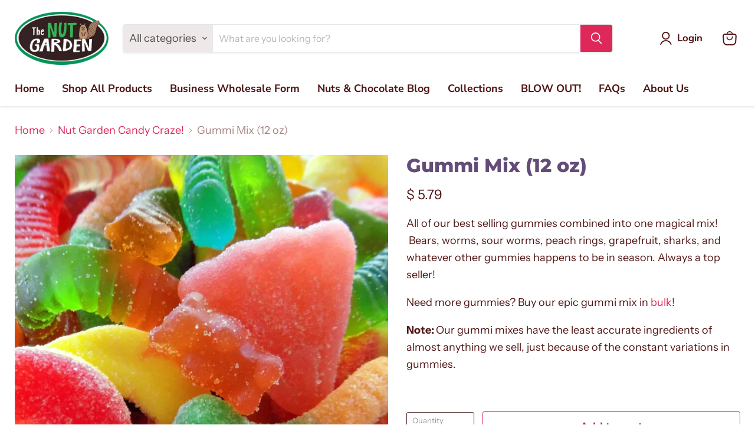

--- FILE ---
content_type: text/javascript; charset=utf-8
request_url: https://thenutgarden.com/products/gummy-mix-1-lb.js
body_size: 661
content:
{"id":1721588161,"title":"Gummi Mix (12 oz)","handle":"gummy-mix-1-lb","description":"\u003cp\u003eAll of our best selling gummies combined into one magical mix!  Bears, worms, sour worms, peach rings, grapefruit, sharks, and whatever other gummies happens to be in season. Always a top seller!\u003c\/p\u003e\n\u003cp\u003eNeed more gummies? Buy our epic gummi mix in \u003ca rel=\"noopener\" title=\"Gummi Mix Bulk\" href=\"https:\/\/thenutgarden.com\/products\/bulk-gummy-mix-16-oz\" target=\"_blank\"\u003ebulk\u003c\/a\u003e!\u003c\/p\u003e\n\u003cp\u003e\u003cstrong\u003eNote: \u003c\/strong\u003eOur gummi mixes have the least accurate ingredients of almost anything we sell, just because of the constant variations in gummies.\u003c\/p\u003e\n\u003cp\u003e \u003c\/p\u003e","published_at":"2016-02-21T18:29:00-07:00","created_at":"2015-08-01T09:50:32-06:00","vendor":"The Nut Garden","type":"Candy","tags":["Mixes","Sweet","Top 30","Wholesale"],"price":579,"price_min":579,"price_max":579,"available":true,"price_varies":false,"compare_at_price":null,"compare_at_price_min":0,"compare_at_price_max":0,"compare_at_price_varies":false,"variants":[{"id":5223873345,"title":"Default Title","option1":"Default Title","option2":null,"option3":null,"sku":"GUMM","requires_shipping":true,"taxable":true,"featured_image":null,"available":true,"name":"Gummi Mix (12 oz)","public_title":null,"options":["Default Title"],"price":579,"weight":340,"compare_at_price":null,"inventory_quantity":-10306,"inventory_management":null,"inventory_policy":"deny","barcode":"851651006435","requires_selling_plan":false,"selling_plan_allocations":[]}],"images":["\/\/cdn.shopify.com\/s\/files\/1\/0815\/6015\/products\/Gummy_Mix_The_Nut_Garden.jpg?v=1737259926","\/\/cdn.shopify.com\/s\/files\/1\/0815\/6015\/files\/gummi-mix-fun-02.webp?v=1737328612","\/\/cdn.shopify.com\/s\/files\/1\/0815\/6015\/files\/gummi-mix-best-03.webp?v=1737328612","\/\/cdn.shopify.com\/s\/files\/1\/0815\/6015\/files\/Gummi_Mix.png?v=1745350378"],"featured_image":"\/\/cdn.shopify.com\/s\/files\/1\/0815\/6015\/products\/Gummy_Mix_The_Nut_Garden.jpg?v=1737259926","options":[{"name":"Title","position":1,"values":["Default Title"]}],"url":"\/products\/gummy-mix-1-lb","media":[{"alt":"Gummy Mix (14 oz) - The Nut Garden","id":22447358051,"position":1,"preview_image":{"aspect_ratio":0.999,"height":2048,"width":2046,"src":"https:\/\/cdn.shopify.com\/s\/files\/1\/0815\/6015\/products\/Gummy_Mix_The_Nut_Garden.jpg?v=1737259926"},"aspect_ratio":0.999,"height":2048,"media_type":"image","src":"https:\/\/cdn.shopify.com\/s\/files\/1\/0815\/6015\/products\/Gummy_Mix_The_Nut_Garden.jpg?v=1737259926","width":2046},{"alt":"Gummi Mix (12 oz)","id":42700914426173,"position":2,"preview_image":{"aspect_ratio":1.0,"height":2702,"width":2701,"src":"https:\/\/cdn.shopify.com\/s\/files\/1\/0815\/6015\/files\/gummi-mix-fun-02.webp?v=1737328612"},"aspect_ratio":1.0,"height":2702,"media_type":"image","src":"https:\/\/cdn.shopify.com\/s\/files\/1\/0815\/6015\/files\/gummi-mix-fun-02.webp?v=1737328612","width":2701},{"alt":"Gummi Candy Mix ","id":42700914393405,"position":3,"preview_image":{"aspect_ratio":1.0,"height":2701,"width":2702,"src":"https:\/\/cdn.shopify.com\/s\/files\/1\/0815\/6015\/files\/gummi-mix-best-03.webp?v=1737328612"},"aspect_ratio":1.0,"height":2701,"media_type":"image","src":"https:\/\/cdn.shopify.com\/s\/files\/1\/0815\/6015\/files\/gummi-mix-best-03.webp?v=1737328612","width":2702},{"alt":"Gummi Mix Nutrition Facts","id":44115705823549,"position":4,"preview_image":{"aspect_ratio":0.928,"height":1009,"width":936,"src":"https:\/\/cdn.shopify.com\/s\/files\/1\/0815\/6015\/files\/Gummi_Mix.png?v=1745350378"},"aspect_ratio":0.928,"height":1009,"media_type":"image","src":"https:\/\/cdn.shopify.com\/s\/files\/1\/0815\/6015\/files\/Gummi_Mix.png?v=1745350378","width":936}],"requires_selling_plan":false,"selling_plan_groups":[]}